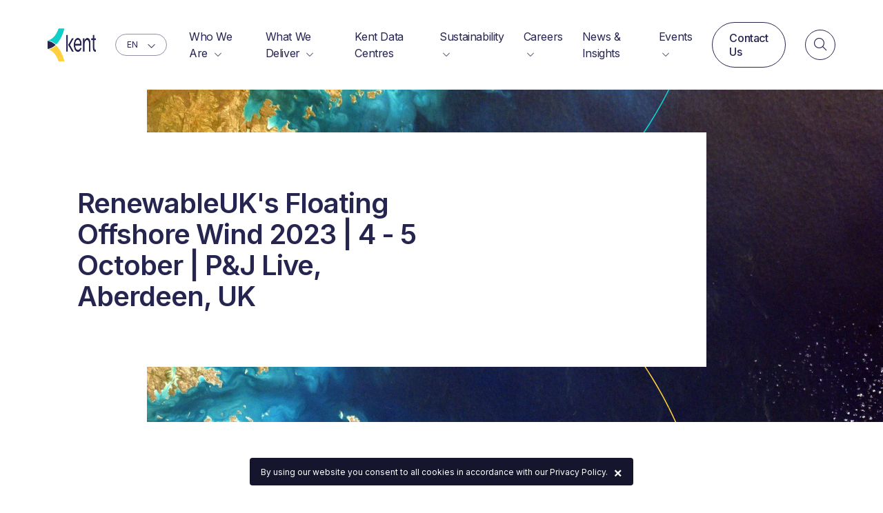

--- FILE ---
content_type: text/html; charset=UTF-8
request_url: https://kentplc.com/renewableuks-floating-offshore-wind-2023
body_size: 13256
content:
<!doctype html><html
class="no-js" lang="en"><head><meta
charset="utf-8"><meta
http-equiv="x-ua-compatible" content="ie=edge"><meta
name="viewport" content="width=device-width, initial-scale=1, shrink-to-fit=no"><link
rel="preconnect" href="https://kentplc.com/" crossorigin><link
rel="dns-prefetch" href="https://kentplc.com/"><link
rel="preconnect" href="https://player.vimeo.com" crossorigin="anonymous"><link
rel="preconnect" href="https://fonts.googleapis.com" crossorigin="anonymous"><link
rel="preconnect" href="https://fonts.gstatic.com" crossorigin="anonymous"><link
rel="stylesheet" href="https://kentplc.com/dist/css/app-00a050f942.css"> <script>window.addEventListener('load',function(){setTimeout(function(){const fa=document.createElement('script');fa.src='https://kit.fontawesome.com/abc9cce17b.js';fa.crossOrigin='anonymous';document.head.appendChild(fa);},100);});</script> <link
rel="preload" as="style" href="https://fonts.googleapis.com/css2?family=Inter:wght@400;500;600&display=swap" onload="this.onload=null;this.rel='stylesheet'">
<noscript><link
rel="stylesheet" href="https://fonts.googleapis.com/css2?family=Inter:wght@400;500;600&display=swap">
</noscript><style>[x-cloak]{display:none}</style><link
rel="shortcut icon" href="/dist/images/favicon/favicon.ico"><link
rel="icon" type="image/png" sizes="16x16" href="/dist/images/favicon/favicon-16x16.png"><link
rel="icon" type="image/png" sizes="32x32" href="/dist/images/favicon/favicon-32x32.png"><link
rel="icon" type="image/png" sizes="48x48" href="/dist/images/favicon/favicon-48x48.png"><link
rel="manifest" href="/dist/images/favicon/manifest.json"><meta
name="mobile-web-app-capable" content="yes"><meta
name="theme-color" content="#fff"><meta
name="application-name" content="craftcms-tailwind"><link
rel="apple-touch-icon" sizes="57x57" href="/dist/images/favicon/apple-touch-icon-57x57.png"><link
rel="apple-touch-icon" sizes="60x60" href="/dist/images/favicon/apple-touch-icon-60x60.png"><link
rel="apple-touch-icon" sizes="72x72" href="/dist/images/favicon/apple-touch-icon-72x72.png"><link
rel="apple-touch-icon" sizes="76x76" href="/dist/images/favicon/apple-touch-icon-76x76.png"><link
rel="apple-touch-icon" sizes="114x114" href="/dist/images/favicon/apple-touch-icon-114x114.png"><link
rel="apple-touch-icon" sizes="120x120" href="/dist/images/favicon/apple-touch-icon-120x120.png"><link
rel="apple-touch-icon" sizes="144x144" href="/dist/images/favicon/apple-touch-icon-144x144.png"><link
rel="apple-touch-icon" sizes="152x152" href="/dist/images/favicon/apple-touch-icon-152x152.png"><link
rel="apple-touch-icon" sizes="167x167" href="/dist/images/favicon/apple-touch-icon-167x167.png"><link
rel="apple-touch-icon" sizes="180x180" href="/dist/images/favicon/apple-touch-icon-180x180.png"><link
rel="apple-touch-icon" sizes="1024x1024" href="/dist/images/favicon/apple-touch-icon-1024x1024.png"><meta
name="apple-mobile-web-app-capable" content="yes"><meta
name="apple-mobile-web-app-status-bar-style" content="black-translucent"><meta
name="apple-mobile-web-app-title" content="craftcms-tailwind"><meta
name="msapplication-TileColor" content="#FFF"><meta
name="msapplication-TileImage" content="/dist/images/favicon/mstile-144x144.png"><meta
name="msapplication-config" content="/dist/images/favicon/browserconfig.xml"> <script defer>const loadUserWay=()=>{const script=document.createElement("script");script.dataset.position="3";script.dataset.account="52RqZyoBvO";script.src="https://cdn.userway.org/widget.js";script.dataset.size=window.innerWidth>=768?"large":"small";document.body.appendChild(script);};window.addEventListener('scroll',loadUserWay,{once:true});window.addEventListener('mousemove',loadUserWay,{once:true});window.addEventListener('touchstart',loadUserWay,{once:true});</script> <script>window.vimeoReady=new Promise((resolve)=>{if(window.Vimeo){resolve();}else{const script=document.createElement('script');script.src='https://player.vimeo.com/api/player.js';script.async=true;script.onload=()=>resolve();document.head.appendChild(script);}});</script> <title>Kent | RenewableUK&#039;s Floating Offshore Wind 2023 | 4 - 5 October</title>
<script><!-- Google tag (gtag.js) -->
<script async src="https://www.googletagmanager.com/gtag/js?id=G-3XRFMFNC8F"></script>
<script>
  if (window.self === window.top) {
  window.dataLayer = window.dataLayer || [];
  function gtag(){dataLayer.push(arguments);}
  gtag('js', new Date());

  gtag('config', 'G-3XRFMFNC8F');
  }
</script></script>
<script>(function(w,d,s,l,i){w[l]=w[l]||[];w[l].push({'gtm.start':
new Date().getTime(),event:'gtm.js'});var f=d.getElementsByTagName(s)[0],
j=d.createElement(s),dl=l!='dataLayer'?'&l='+l:'';j.async=true;j.src=
'https://www.googletagmanager.com/gtm.js?id='+i+dl;f.parentNode.insertBefore(j,f);
})(window,document,'script','dataLayer','GTM-M45QN2H');
</script>
<script>_linkedin_data_partner_id = "3800833";
</script><meta name="generator" content="SEOmatic">
<meta name="keywords" content="people, planet, principles">
<meta name="description" content="We are excited to be at RenewableUK&#039;s Floating Offshore Wind, sparking conversations that will pave the way for the future of floating offshore wind.">
<meta name="referrer" content="no-referrer-when-downgrade">
<meta name="robots" content="all">
<meta content="https://www.facebook.com/Kentplc" property="fb:profile_id">
<meta content="en_GB" property="og:locale">
<meta content="Kent" property="og:site_name">
<meta content="website" property="og:type">
<meta content="https://kentplc.com/renewableuks-floating-offshore-wind-2023" property="og:url">
<meta content="RenewableUK&#039;s Floating Offshore Wind 2023 | 4 - 5 October" property="og:title">
<meta content="We are excited to be at RenewableUK&#039;s Floating Offshore Wind, sparking conversations that will pave the way for the future of floating offshore wind." property="og:description">
<meta content="https://kent.imgix.net/files/_1200x630_crop_center-center_82_none/Floating-offshore-Wind.png?mtime=1695197198" property="og:image">
<meta content="1200" property="og:image:width">
<meta content="630" property="og:image:height">
<meta content="Kent logo" property="og:image:alt">
<meta content="https://open.spotify.com/user/x0a3d7ct4o7zqh60chsflifal" property="og:see_also">
<meta content="https://www.youtube.com/c/kentplc" property="og:see_also">
<meta content="https://www.indeed.com/cmp/Kent-PLC" property="og:see_also">
<meta content="https://www.glassdoor.co.uk/Overview/Working-at-Kent-EI_IE1044014.11,15.htm" property="og:see_also">
<meta content="https://x.com/Kent_Energy" property="og:see_also">
<meta content="https://www.facebook.com/kentplc" property="og:see_also">
<meta content="https://www.linkedin.com/company/kentplc" property="og:see_also">
<meta name="twitter:card" content="summary_large_image">
<meta name="twitter:site" content="@kent_energy">
<meta name="twitter:creator" content="@kent_energy">
<meta name="twitter:title" content="RenewableUK&#039;s Floating Offshore Wind 2023 | 4 - 5 October">
<meta name="twitter:description" content="We are excited to be at RenewableUK&#039;s Floating Offshore Wind, sparking conversations that will pave the way for the future of floating offshore wind.">
<meta name="twitter:image" content="https://kent.imgix.net/files/_1200x630_crop_center-center_82_none/Floating-offshore-Wind.png?mtime=1695197198">
<meta name="twitter:image:width" content="1200">
<meta name="twitter:image:height" content="630">
<meta name="twitter:image:alt" content="Kent logo">
<link href="https://kentplc.com/renewableuks-floating-offshore-wind-2023" rel="canonical">
<link href="https://kentplc.com/" rel="home">
<link type="text/plain" href="https://kentplc.com/humans.txt" rel="author"></head><body
x-data="app()"
x-init="viewportHeight(), reveal()"
x-on:resize.window="viewportHeight()"
@body-lock.window="if ($event.detail) { document.body.classList.add('overflow-hidden') } else { document.body.classList.remove('overflow-hidden') }"
class=""
><script async src="https://www.googletagmanager.com/gtag/js?id=G-3XRFMFNC8F"></script>

<!-- Google Tag Manager (noscript) -->
<noscript><iframe src="https://www.googletagmanager.com/ns.html?id=GTM-M45QN2H"
height="0" width="0" style="display:none;visibility:hidden"></iframe></noscript>
<!-- End Google Tag Manager (noscript) --><div
id="app"><div
x-data="{
search: false,
mobileMenu: false,
dropdown: false,
mobileDropdown: false,
isHovered: false
}"
><div
class="fixed bottom-0 left-0 m-4 z-50"
x-cloak
>
<a
href="#"
class="transition inline-flex items-center justify-center w-12 h-12 text-sm rounded-full bg-primary-600 text-white transform | hover:scale-90 | md:w-14 md:h-14"
x-data="{ visible: false }"
x-on:scroll.window="visible = window.scrollY >= window.innerHeight ? true : false"
x-bind:class="visible ? 'opacity-100 pointer-events-auto' : 'opacity-0 pointer-events-none'"
x-on:click.prevent="window.scroll({ top: 0, left: 0, behavior: 'smooth' });"
aria-label="Back to top"
>
<i
class="fas fa-arrow-up" aria-hidden="true"></i>
</a></div><div
class="absolute z-50 top-0 left-0 w-full bg-white"
x-bind:class="{
'fixed' : mobileMenu,
'absolute' : !mobileMenu
}"
><div
class="w-full | md:w-11/12 | lg:w-11/12 | xl:w-11/12 | 2xl:w-11/12 | 3xl:w-9/12 mx-auto py-5 flex items-center justify-between | lg:py-8"><div
class="flex items-center px-8 | lg:px-4" data-aos="fade-y--sm"><a
href="https://kentplc.com/" class="inline-block relative transform | hover:scale-90">
<img
src="https://kentplc.com//dist/images/logo-primary.png" alt="Craft 3" class="h-8 w-auto | lg:h-12" x-bind:src="search ? 'https://kentplc.com//dist/images/logo-primary.png' : 'https://kentplc.com//dist/images/logo-primary.png'">
</a><div
class="ml-7" x-show="!search"><div
class="relative text-primary delay-900" data-aos="fade-y--sm">
<select
class="appearance-none tracking-tight bg-transparent border-solid border border-opacity-50 transition text-xxs rounded-full border-primary py-1.5 pl-4 pr-10 | focus:outline-none | hover:border-opacity-100"
x-on:change="
window.location.href = $event.target.options[$event.target.options.selectedIndex].value
"
name="language selector"
aria-label="language selector"
><option
class="text-primary-500" value="https://kentplc.com/" selected="selected">
EN</option><option
class="text-primary-500" value="https://kentplc.com/es/" >
ES</option><option
class="text-primary-500" value="https://kentplc.com/zh/" >
ZH</option>
</select><div
class="absolute top-0 right-0 h-full flex items-center mr-4 text-sm mt-px">
<i
class="fal fa-angle-down"></i></div></div></div></div><div
class="flex items-center pr-8 transform -translate-y-1 | xl:hidden"><div
class="mr-5"><div
class="delay-900" data-aos="fade-y--sm">
<a
href="#"
class="w-9 h-9 text-sm flex items-center justify-center border rounded-full transform | hover:scale-95 | lg:w-11 lg:h-11 lg:text-md"
x-bind:class="{
'bg-white border-primary text-primary-500 | hover:bg-primary-500 hover:text-white' : search,
'border-primary text-primary | hover:bg-primary hover:text-white' : !search
}"
x-on:click.prevent="search = search ? false : true; $dispatch('body-lock', search ? true : false)"
aria-label="Search"
>
<i
class="fal fa-search" x-show="!search" aria-hidden="true"></i>
<i
class="fal fa-times" x-show="search" aria-hidden="true"></i>
</a></div></div><a
href="#"
class="text-xl text-primary"
x-on:click.prevent="mobileMenu = mobileMenu ? false : true"
aria-label="Navigation"
>
<i
class="fal fa-bar transform transition"
aria-hidden="true"
x-bind:class="{
'fa-bars rotate-0' : !mobileMenu,
'fa-times rotate-90' : mobileMenu
}"
></i>
</a></div><div
class="px-8 | lg:px-4 items-center space-x-7 hidden | xl:inline-flex"><div
class="relative delay-100" data-aos="fade-y--sm" x-show="!search">
<a
href="https://kentplc.com/who-we-are"
class="text-primary tracking-tight underlined "
x-on:mouseover="dropdown = '4'"
>
<span>
Who We Are
</span>
<span
class="ml-1 text-xxs">
<i
class="fal fa-chevron-down"></i>
</span>
</a><div
class="absolute top-0 left-1/2 bg-primary rounded transform mt-12 -translate-x-1/2 transition ease-smooth-out duration-500 shadow-dropdown z-50 w-48 px-5 py-4"
x-cloak
x-bind:class="{ 'opacity-100 pointer-events-auto translate-y-0' : dropdown == '4', 'opacity-0 pointer-events-none translate-y-2': dropdown != '4' }"
><div
class="w-5 h-5 rounded-sm transform rotate-45 absolute top-0 left-1/2 -translate-x-1/2 -mt-0.5 bg-primary"></div><div
class="mb-2 text-center">
<a
href="https://kentplc.com/who-we-are/purpose-beliefs" class="inline-block relative text-xs text-white underlined pt-1 transform ease-smooth-out duration-500 | hover:translate-x-1">
Purpose &amp; Beliefs
</a></div><div
class="mb-2 text-center">
<a
href="https://kentplc.com/who-we-are/our-history" class="inline-block relative text-xs text-white underlined pt-1 transform ease-smooth-out duration-500 | hover:translate-x-1">
Our History
</a></div><div
class="mb-2 text-center">
<a
href="https://kentplc.com/who-we-are/meet-our-team" class="inline-block relative text-xs text-white underlined pt-1 transform ease-smooth-out duration-500 | hover:translate-x-1">
Meet Our Team
</a></div></div></div><div
class="relative delay-200" data-aos="fade-y--sm" x-show="!search">
<a
href="https://kentplc.com/what-we-deliver"
class="text-primary tracking-tight underlined "
x-on:mouseover="dropdown = '3'"
>
<span>
What We Deliver
</span>
<span
class="ml-1 text-xxs">
<i
class="fal fa-chevron-down"></i>
</span>
</a><div
class="absolute top-0 left-1/2 bg-primary rounded transform mt-12 -translate-x-1/2 transition ease-smooth-out duration-500 shadow-dropdown z-50 w-48 px-5 py-4"
x-cloak
x-bind:class="{ 'opacity-100 pointer-events-auto translate-y-0' : dropdown == '3', 'opacity-0 pointer-events-none translate-y-2': dropdown != '3' }"
><div
class="w-5 h-5 rounded-sm transform rotate-45 absolute top-0 left-1/2 -translate-x-1/2 -mt-0.5 bg-primary"></div><div
class="mb-2 text-center">
<a
href="https://kentplc.com/what-we-deliver/our-services" class="inline-block relative text-xs text-white underlined pt-1 transform ease-smooth-out duration-500 | hover:translate-x-1">
Our Services
</a></div><div
class="mb-2 text-center">
<a
href="https://kentplc.com/what-we-deliver/our-innovations" class="inline-block relative text-xs text-white underlined pt-1 transform ease-smooth-out duration-500 | hover:translate-x-1">
Our Innovations
</a></div><div
class="mb-2 text-center">
<a
href="https://kentplc.com/what-we-deliver/our-markets" class="inline-block relative text-xs text-white underlined pt-1 transform ease-smooth-out duration-500 | hover:translate-x-1">
Our Markets
</a></div><div
class="mb-2 text-center">
<a
href="https://kentplc.com/projects" class="inline-block relative text-xs text-white underlined pt-1 transform ease-smooth-out duration-500 | hover:translate-x-1">
Our Projects
</a></div><div
class="mb-2 text-center">
<a
href="https://kentplc.com/what-we-deliver/kent-academy-for-operational-readiness" class="inline-block relative text-xs text-white underlined pt-1 transform ease-smooth-out duration-500 | hover:translate-x-1">
Training &amp; Competence
</a></div></div></div><div
class="relative delay-300" data-aos="fade-y--sm" x-show="!search">
<a
href="https://kentplc.com/data-centres"
class="text-primary tracking-tight underlined "
>
<span>
Kent Data Centres
</span>
</a></div><div
class="relative delay-400" data-aos="fade-y--sm" x-show="!search">
<a
href="https://kentplc.com/sustainability"
class="text-primary tracking-tight underlined "
x-on:mouseover="dropdown = '4054411'"
>
<span>
Sustainability
</span>
<span
class="ml-1 text-xxs">
<i
class="fal fa-chevron-down"></i>
</span>
</a><div
class="absolute top-0 left-1/2 bg-primary rounded transform mt-12 -translate-x-1/2 transition ease-smooth-out duration-500 shadow-dropdown z-50 flex px-7 py-6"
x-cloak
x-bind:class="{ 'opacity-100 pointer-events-auto translate-y-0' : dropdown == '4054411', 'opacity-0 pointer-events-none translate-y-2': dropdown != '4054411' }"
><div
class="w-5 h-5 rounded-sm transform rotate-45 absolute top-0 left-1/2 -translate-x-1/2 -mt-0.5 bg-primary"></div><div
class="w-64 text-center">
<a
href="https://kentplc.com/sustainability/people" class="inline-block underlined text-white text-md font-medium mb-2">
People
</a><div
class="mb-1 text-center">
<a
href="https://kentplc.com/sustainability/people/nurturing-brilliant-minds" class="inline-block relative text-xs text-white underlined pt-1 transform ease-smooth-out duration-500 | hover:translate-x-1">
Nurturing brilliant minds
</a></div><div
class="mb-1 text-center">
<a
href="https://kentplc.com/sustainability/people/lifting-communities" class="inline-block relative text-xs text-white underlined pt-1 transform ease-smooth-out duration-500 | hover:translate-x-1">
Lifting communities
</a></div><div
class="mb-1 text-center">
<a
href="https://kentplc.com/sustainability/people/empowering-our-people" class="inline-block relative text-xs text-white underlined pt-1 transform ease-smooth-out duration-500 | hover:translate-x-1">
Empowering our people
</a></div></div><div
class="w-64 text-center">
<a
href="https://kentplc.com/sustainability/planet" class="inline-block underlined text-white text-md font-medium mb-2">
Planet
</a><div
class="mb-1 text-center">
<a
href="https://kentplc.com/sustainability/planet/accelerating-the-energy-transition" class="inline-block relative text-xs text-white underlined pt-1 transform ease-smooth-out duration-500 | hover:translate-x-1">
Accelerating the energy transition
</a></div><div
class="mb-1 text-center">
<a
href="https://kentplc.com/sustainability/planet/tackling-climate-change-from-within" class="inline-block relative text-xs text-white underlined pt-1 transform ease-smooth-out duration-500 | hover:translate-x-1">
Tackling climate change from within
</a></div><div
class="mb-1 text-center">
<a
href="https://kentplc.com/sustainability/planet/reducing-our-environmental-impact" class="inline-block relative text-xs text-white underlined pt-1 transform ease-smooth-out duration-500 | hover:translate-x-1">
Reducing our environmental impact
</a></div></div><div
class="w-64 text-center">
<a
href="https://kentplc.com/sustainability/principles" class="inline-block underlined text-white text-md font-medium mb-2">
Principles
</a><div
class="mb-1 text-center">
<a
href="https://kentplc.com/sustainability/principles/living-our-culture" class="inline-block relative text-xs text-white underlined pt-1 transform ease-smooth-out duration-500 | hover:translate-x-1">
Living our culture
</a></div><div
class="mb-1 text-center">
<a
href="https://kentplc.com/sustainability/principles/leading-by-example" class="inline-block relative text-xs text-white underlined pt-1 transform ease-smooth-out duration-500 | hover:translate-x-1">
Leading by example
</a></div><div
class="mb-1 text-center">
<a
href="https://kentplc.com/sustainability/principles/inclusion-belonging-at-kent" class="inline-block relative text-xs text-white underlined pt-1 transform ease-smooth-out duration-500 | hover:translate-x-1">
Thriving on inclusivity
</a></div></div></div></div><div
class="relative delay-500" data-aos="fade-y--sm" x-show="!search">
<a
href="https://kentplc.com/careers"
class="text-primary tracking-tight underlined "
x-on:mouseover="dropdown = '617744'"
>
<span>
Careers
</span>
<span
class="ml-1 text-xxs">
<i
class="fal fa-chevron-down"></i>
</span>
</a><div
class="absolute top-0 left-1/2 bg-primary rounded transform mt-12 -translate-x-1/2 transition ease-smooth-out duration-500 shadow-dropdown z-50 w-48 px-5 py-4"
x-cloak
x-bind:class="{ 'opacity-100 pointer-events-auto translate-y-0' : dropdown == '617744', 'opacity-0 pointer-events-none translate-y-2': dropdown != '617744' }"
><div
class="w-5 h-5 rounded-sm transform rotate-45 absolute top-0 left-1/2 -translate-x-1/2 -mt-0.5 bg-primary"></div><div
class="mb-2 text-center">
<a
href="https://kentplc.com/careers" class="inline-block relative text-xs text-white underlined pt-1 transform ease-smooth-out duration-500 | hover:translate-x-1">
Join Us
</a></div><div
class="mb-2 text-center">
<a
href="https://kentplc.com/careers/early-careers" class="inline-block relative text-xs text-white underlined pt-1 transform ease-smooth-out duration-500 | hover:translate-x-1">
Early Careers
</a></div></div></div><div
class="relative delay-600" data-aos="fade-y--sm" x-show="!search">
<a
href="https://kentplc.com/news-insights"
class="text-primary tracking-tight underlined "
>
<span>
News &amp; Insights
</span>
</a></div><div
class="relative delay-700" data-aos="fade-y--sm" x-show="!search">
<a
href="https://kentplc.com/events"
class="text-primary tracking-tight underlined "
x-on:mouseover="dropdown = '38160'"
>
<span>
Events
</span>
<span
class="ml-1 text-xxs">
<i
class="fal fa-chevron-down"></i>
</span>
</a><div
class="absolute top-0 left-1/2 bg-primary rounded transform mt-12 -translate-x-1/2 transition ease-smooth-out duration-500 shadow-dropdown z-50 w-48 px-5 py-4"
x-cloak
x-bind:class="{ 'opacity-100 pointer-events-auto translate-y-0' : dropdown == '38160', 'opacity-0 pointer-events-none translate-y-2': dropdown != '38160' }"
><div
class="w-5 h-5 rounded-sm transform rotate-45 absolute top-0 left-1/2 -translate-x-1/2 -mt-0.5 bg-primary"></div><div
class="mb-2 text-center">
<a
href="https://kentplc.com/events" class="inline-block relative text-xs text-white underlined pt-1 transform ease-smooth-out duration-500 | hover:translate-x-1">
Events 2026
</a></div><div
class="mb-2 text-center">
<a
href="https://kentplc.com/past-events" class="inline-block relative text-xs text-white underlined pt-1 transform ease-smooth-out duration-500 | hover:translate-x-1">
Past Events
</a></div></div></div><div
class="delay-800" data-aos="fade-y--sm" x-show="!search"><a
href="https://kentplc.com/contact-us"
class="
transition
inline-block
font-medium
py-3
px-6
rounded-full
flex-shrink-0
tracking-tight
leading-tight
transform
hover:scale-95
focus:outline-none
focus:shadow-outline
bg-transparent border border-primary border-solid text-primary | hover:bg-primary hover:text-white"
>
Contact Us
</a></div><div
class="delay-900" data-aos="fade-y--sm">
<a
href="#"
class="w-9 h-9 text-sm flex items-center justify-center border rounded-full transform | hover:scale-95 | lg:w-11 lg:h-11 lg:text-md"
x-bind:class="{
'bg-white border-primary text-primary-500 | hover:bg-primary-500 hover:text-white' : search,
'border-primary text-primary | hover:bg-primary hover:text-white' : !search
}"
x-on:click.prevent="search = search ? false : true; $dispatch('body-lock', search ? true : false)"
aria-label="Search"
>
<i
class="fal fa-search" x-show="!search" aria-hidden="true"></i>
<i
class="fal fa-times" x-show="search" aria-hidden="true"></i>
</a></div></div></div></div><div
x-data="search()"><div
class="transition hidden | lg:block lg:w-6/12 lg:fixed lg:top-0 lg:left-1/2 lg:transform lg:-translate-x-1/2 lg:z-60 lg:mt-5"
x-bind:class="{
'opacity-100 pointer-events-auto delay-300' : search,
'opacity-0 pointer-events-none delay-0' : !search
}"
x-cloak
><form
action="https://kentplc.com/search-results"><input
type="text"
name="keyword"
id="search-form-desktop"
class="
transition
appearance-none
block
w-full
text-primary
tracking-tight
border-b
border-gray-400
rounded-none
leading-tight
placeholder-gray-300
placeholder-opacity-100
hover:border-black
focus:border-black
focus:outline-none
search-form text-2xl font-medium py-3 | xl:text-4xl xl:py-4"
placeholder="Search"
value=""
></form></div><div
class="transition fixed top-0 left-0 z-40 w-screen h-screen-fix overflow-y-scroll bg-white"
x-bind:class="{
'opacity-100 pointer-events-auto' : search,
'opacity-0 pointer-events-none' : !search
}"
x-cloak
><div
class="mx-auto | lg:pt-40 w-full | md:w-11/12 | lg:w-11/12 | xl:w-11/12 | 2xl:w-11/12 | 3xl:w-9/12 px-8 | lg:px-4"><div
class="w-full mt-20 mb-10 | lg:hidden"><form
action="https://kentplc.com/search-results"><input
type="text"
name="keyword"
id="search-form-mobile"
class="
transition
appearance-none
block
w-full
text-primary
tracking-tight
border-b
border-gray-400
rounded-none
leading-tight
placeholder-gray-300
placeholder-opacity-100
hover:border-black
focus:border-black
focus:outline-none
search-form text-2xl font-medium py-3 | xl:text-4xl xl:py-4"
placeholder="Search"
value=""
></form></div><div
class="flex flex-wrap" x-show="resultsAll.length || resultsBlog.length"><div
class="w-full mb-10 | lg:w-6/12 lg:pr-12 lg:mb-0"><div
class="mb-10"><div
class="font-sans-primary text-base | lg:text-md text-primary font-semibold leading-tighter tracking-tight
"
>
Suggestions</div></div><template
x-for="result in resultsAll">
<a
x-bind:href="result.url" class="transition group flex items-center w-full mb-5 pb-5 border-b border-gray-100 | hover:border-gray-200"><div
class="pr-20"><div
class="w-auto"><div
class="transition text-xl text-primary-500 font-semibold line-clamp-1 | group-hover:text-primary-400 | lg:text-2xl | 2xl:text-3xl" x-text="result.title"></div></div></div><div
class="ml-auto"><div
class="transition w-12 h-12 rounded-full bg-gray-100 text-base flex items-center justify-center text-primary-500 | group-hover:bg-primary-500 group-hover:text-white | lg:w-16 lg:h-16 lg:text-lg">
<i
class="fal fa-arrow-right"></i></div></div>
</a>                    </template></div><div
class="w-full | lg:w-6/12 lg:pl-12"><div
class="mb-10"><div
class="font-sans-primary text-base | lg:text-md text-primary font-semibold leading-tighter tracking-tight
"
>
News & Insights</div></div><template
x-for="result in resultsBlog">
<a
x-bind:href="result.url" class="transition group flex items-center w-full mb-7"><div
class="flex items-center pr-20"><div
class="w-32 mr-6 flex-shrink-0 | lg:w-40 lg:mr-8">
<img
x-bind:src="result.imageUrl" x-bind:alt="result.title" class="w-full"></div><div
class="w-auto mb-1"><div
class="transition text-base text-primary-500 font-semibold line-clamp-2 | group-hover:text-primary-400" x-text="result.title"></div></div></div><div
class="ml-auto"><div
class="transition w-12 h-12 rounded-full bg-gray-100 text-base flex items-center justify-center text-primary-500 | group-hover:bg-primary-500 group-hover:text-white | lg:w-16 lg:h-16 lg:text-lg">
<i
class="fal fa-arrow-right"></i></div></div>
</a>                    </template></div></div><div
class="w-full" x-show="resultsAll.length == 0 && resultsBlog.length == 0 && keyword != ''"><div
class="w-full bg-gray-100 p-4 text-base | lg:p-6">
No results found</div></div></div></div></div><div
class="fixed w-full h-full z-40 top-0 left-0 transition bg-primary flex items-center justify-center text-center opacity-0 pointer-events-none duration-500 | xl:hidden"
x-cloak
x-bind:class="{
'opacity-100 pointer-events-auto ' : mobileMenu,
'opacity-0 pointer-events-none hidden' : !mobileMenu
}"
><div
class=""><div
class="w-full mb-2 transform translate-y-2 transition opacity-0 delay-100"
x-bind:class="{
'opacity-100 translate-y-0' : mobileMenu,
'opacity-0 translate-y-2' : !mobileMenu
}"
>
<a
href="https://kentplc.com/who-we-are"
class="text-white text-xl underlined"
x-on:click.prevent="mobileDropdown = '4'"
x-show="mobileDropdown != '4'"
>
<span>
Who We Are
</span>
<span
class="ml-1 text-base">
<i
class="fal fa-chevron-down"
x-bind:class="{
'fa-chevron-down' : mobileDropdown != '4',
'fa-chevron-up' : mobileDropdown == '4',
}"
></i>
</span>
</a><div
class="mt-3 mb-6"
x-cloak
x-show="mobileDropdown == '4'"
><div
class="mb-2">
<a
href="https://kentplc.com/who-we-are"
class="text-white text-xl underlined"
>
<span>
Who We Are
</span>
<span
class="ml-1 text-base">
<i
class="fal fa-arrow-right"></i>
</span>
</a></div><div
class="mb-2">
<a
href="https://kentplc.com/who-we-are/purpose-beliefs" class="text-white underlined">
Purpose &amp; Beliefs
</a></div><div
class="mb-2">
<a
href="https://kentplc.com/who-we-are/our-history" class="text-white underlined">
Our History
</a></div><div
class="mb-2">
<a
href="https://kentplc.com/who-we-are/meet-our-team" class="text-white underlined">
Meet Our Team
</a></div></div></div><div
class="w-full mb-2 transform translate-y-2 transition opacity-0 delay-200"
x-bind:class="{
'opacity-100 translate-y-0' : mobileMenu,
'opacity-0 translate-y-2' : !mobileMenu
}"
>
<a
href="https://kentplc.com/what-we-deliver"
class="text-white text-xl underlined"
x-on:click.prevent="mobileDropdown = '3'"
x-show="mobileDropdown != '3'"
>
<span>
What We Deliver
</span>
<span
class="ml-1 text-base">
<i
class="fal fa-chevron-down"
x-bind:class="{
'fa-chevron-down' : mobileDropdown != '3',
'fa-chevron-up' : mobileDropdown == '3',
}"
></i>
</span>
</a><div
class="mt-3 mb-6"
x-cloak
x-show="mobileDropdown == '3'"
><div
class="mb-2">
<a
href="https://kentplc.com/what-we-deliver"
class="text-white text-xl underlined"
>
<span>
What We Deliver
</span>
<span
class="ml-1 text-base">
<i
class="fal fa-arrow-right"></i>
</span>
</a></div><div
class="mb-2">
<a
href="https://kentplc.com/what-we-deliver/our-services" class="text-white underlined">
Our Services
</a></div><div
class="mb-2">
<a
href="https://kentplc.com/what-we-deliver/our-innovations" class="text-white underlined">
Our Innovations
</a></div><div
class="mb-2">
<a
href="https://kentplc.com/what-we-deliver/our-markets" class="text-white underlined">
Our Markets
</a></div><div
class="mb-2">
<a
href="https://kentplc.com/projects" class="text-white underlined">
Our Projects
</a></div><div
class="mb-2">
<a
href="https://kentplc.com/what-we-deliver/kent-academy-for-operational-readiness" class="text-white underlined">
Training &amp; Competence
</a></div></div></div><div
class="w-full mb-2 transform translate-y-2 transition opacity-0 delay-300"
x-bind:class="{
'opacity-100 translate-y-0' : mobileMenu,
'opacity-0 translate-y-2' : !mobileMenu
}"
>
<a
href="https://kentplc.com/data-centres"
class="text-white text-xl underlined"
>
<span>
Kent Data Centres
</span>
</a></div><div
class="w-full mb-2 transform translate-y-2 transition opacity-0 delay-400"
x-bind:class="{
'opacity-100 translate-y-0' : mobileMenu,
'opacity-0 translate-y-2' : !mobileMenu
}"
>
<a
href="https://kentplc.com/sustainability"
class="text-white text-xl underlined"
x-on:click.prevent="mobileDropdown = '4054411'"
x-show="mobileDropdown != '4054411'"
>
<span>
Sustainability
</span>
<span
class="ml-1 text-base">
<i
class="fal fa-chevron-down"
x-bind:class="{
'fa-chevron-down' : mobileDropdown != '4054411',
'fa-chevron-up' : mobileDropdown == '4054411',
}"
></i>
</span>
</a><div
class="mt-3 mb-6"
x-cloak
x-show="mobileDropdown == '4054411'"
><div
class="mb-2">
<a
href="https://kentplc.com/sustainability"
class="text-white text-xl underlined"
>
<span>
Sustainability
</span>
<span
class="ml-1 text-base">
<i
class="fal fa-arrow-right"></i>
</span>
</a></div><div
x-data="{ mobileDropdownColumn: false }"><div
class="text-center mb-2">
<a
href="#"
class="underlined text-white text-md mb-3"
x-on:click.prevent="mobileDropdownColumn = mobileDropdownColumn == '4054417' ? false : '4054417'"
x-show="mobileDropdownColumn != '4054417'"
>
People
<span
class="ml-1 text-base">
<i
class="fal fa-chevron-down"
x-bind:class="{
'fa-chevron-down' : mobileDropdownColumn != '4054417',
'fa-chevron-up' : mobileDropdownColumn == '4054417',
}"
></i>
</span>
</a><div
class="py-2" x-show="mobileDropdownColumn == '4054417'"><div
class="mb-2">
<a
href="https://kentplc.com/sustainability/people"
class="text-white text-md underlined"
>
<span>
People
</span>
<span
class="ml-1 text-base">
<i
class="fal fa-arrow-right"></i>
</span>
</a></div><div
class="mb-2 text-center">
<a
href="https://kentplc.com/sustainability/people/nurturing-brilliant-minds" class="inline-block relative text-sm text-white underlined pt-1 transform ease-smooth-out duration-500 | hover:translate-x-1">
Nurturing brilliant minds
</a></div><div
class="mb-2 text-center">
<a
href="https://kentplc.com/sustainability/people/lifting-communities" class="inline-block relative text-sm text-white underlined pt-1 transform ease-smooth-out duration-500 | hover:translate-x-1">
Lifting communities
</a></div><div
class="mb-2 text-center">
<a
href="https://kentplc.com/sustainability/people/empowering-our-people" class="inline-block relative text-sm text-white underlined pt-1 transform ease-smooth-out duration-500 | hover:translate-x-1">
Empowering our people
</a></div></div></div><div
class="text-center mb-2">
<a
href="#"
class="underlined text-white text-md mb-3"
x-on:click.prevent="mobileDropdownColumn = mobileDropdownColumn == '4054421' ? false : '4054421'"
x-show="mobileDropdownColumn != '4054421'"
>
Planet
<span
class="ml-1 text-base">
<i
class="fal fa-chevron-down"
x-bind:class="{
'fa-chevron-down' : mobileDropdownColumn != '4054421',
'fa-chevron-up' : mobileDropdownColumn == '4054421',
}"
></i>
</span>
</a><div
class="py-2" x-show="mobileDropdownColumn == '4054421'"><div
class="mb-2">
<a
href="https://kentplc.com/sustainability/planet"
class="text-white text-md underlined"
>
<span>
Planet
</span>
<span
class="ml-1 text-base">
<i
class="fal fa-arrow-right"></i>
</span>
</a></div><div
class="mb-2 text-center">
<a
href="https://kentplc.com/sustainability/planet/accelerating-the-energy-transition" class="inline-block relative text-sm text-white underlined pt-1 transform ease-smooth-out duration-500 | hover:translate-x-1">
Accelerating the energy transition
</a></div><div
class="mb-2 text-center">
<a
href="https://kentplc.com/sustainability/planet/tackling-climate-change-from-within" class="inline-block relative text-sm text-white underlined pt-1 transform ease-smooth-out duration-500 | hover:translate-x-1">
Tackling climate change from within
</a></div><div
class="mb-2 text-center">
<a
href="https://kentplc.com/sustainability/planet/reducing-our-environmental-impact" class="inline-block relative text-sm text-white underlined pt-1 transform ease-smooth-out duration-500 | hover:translate-x-1">
Reducing our environmental impact
</a></div></div></div><div
class="text-center ">
<a
href="#"
class="underlined text-white text-md mb-3"
x-on:click.prevent="mobileDropdownColumn = mobileDropdownColumn == '4054414' ? false : '4054414'"
x-show="mobileDropdownColumn != '4054414'"
>
Principles
<span
class="ml-1 text-base">
<i
class="fal fa-chevron-down"
x-bind:class="{
'fa-chevron-down' : mobileDropdownColumn != '4054414',
'fa-chevron-up' : mobileDropdownColumn == '4054414',
}"
></i>
</span>
</a><div
class="py-2" x-show="mobileDropdownColumn == '4054414'"><div
class="mb-2">
<a
href="https://kentplc.com/sustainability/principles"
class="text-white text-md underlined"
>
<span>
Principles
</span>
<span
class="ml-1 text-base">
<i
class="fal fa-arrow-right"></i>
</span>
</a></div><div
class="mb-2 text-center">
<a
href="https://kentplc.com/sustainability/principles/living-our-culture" class="inline-block relative text-sm text-white underlined pt-1 transform ease-smooth-out duration-500 | hover:translate-x-1">
Living our culture
</a></div><div
class="mb-2 text-center">
<a
href="https://kentplc.com/sustainability/principles/leading-by-example" class="inline-block relative text-sm text-white underlined pt-1 transform ease-smooth-out duration-500 | hover:translate-x-1">
Leading by example
</a></div><div
class="mb-2 text-center">
<a
href="https://kentplc.com/sustainability/principles/inclusion-belonging-at-kent" class="inline-block relative text-sm text-white underlined pt-1 transform ease-smooth-out duration-500 | hover:translate-x-1">
Thriving on inclusivity
</a></div></div></div></div></div></div><div
class="w-full mb-2 transform translate-y-2 transition opacity-0 delay-500"
x-bind:class="{
'opacity-100 translate-y-0' : mobileMenu,
'opacity-0 translate-y-2' : !mobileMenu
}"
>
<a
href="https://kentplc.com/careers"
class="text-white text-xl underlined"
x-on:click.prevent="mobileDropdown = '617744'"
x-show="mobileDropdown != '617744'"
>
<span>
Careers
</span>
<span
class="ml-1 text-base">
<i
class="fal fa-chevron-down"
x-bind:class="{
'fa-chevron-down' : mobileDropdown != '617744',
'fa-chevron-up' : mobileDropdown == '617744',
}"
></i>
</span>
</a><div
class="mt-3 mb-6"
x-cloak
x-show="mobileDropdown == '617744'"
><div
class="mb-2">
<a
href="https://kentplc.com/careers"
class="text-white text-xl underlined"
>
<span>
Careers
</span>
<span
class="ml-1 text-base">
<i
class="fal fa-arrow-right"></i>
</span>
</a></div><div
class="mb-2">
<a
href="https://kentplc.com/careers" class="text-white underlined">
Join Us
</a></div><div
class="mb-2">
<a
href="https://kentplc.com/careers/early-careers" class="text-white underlined">
Early Careers
</a></div></div></div><div
class="w-full mb-2 transform translate-y-2 transition opacity-0 delay-600"
x-bind:class="{
'opacity-100 translate-y-0' : mobileMenu,
'opacity-0 translate-y-2' : !mobileMenu
}"
>
<a
href="https://kentplc.com/news-insights"
class="text-white text-xl underlined"
>
<span>
News &amp; Insights
</span>
</a></div><div
class="w-full mb-2 transform translate-y-2 transition opacity-0 delay-700"
x-bind:class="{
'opacity-100 translate-y-0' : mobileMenu,
'opacity-0 translate-y-2' : !mobileMenu
}"
>
<a
href="https://kentplc.com/events"
class="text-white text-xl underlined"
x-on:click.prevent="mobileDropdown = '38160'"
x-show="mobileDropdown != '38160'"
>
<span>
Events
</span>
<span
class="ml-1 text-base">
<i
class="fal fa-chevron-down"
x-bind:class="{
'fa-chevron-down' : mobileDropdown != '38160',
'fa-chevron-up' : mobileDropdown == '38160',
}"
></i>
</span>
</a><div
class="mt-3 mb-6"
x-cloak
x-show="mobileDropdown == '38160'"
><div
class="mb-2">
<a
href="https://kentplc.com/events"
class="text-white text-xl underlined"
>
<span>
Events
</span>
<span
class="ml-1 text-base">
<i
class="fal fa-arrow-right"></i>
</span>
</a></div><div
class="mb-2">
<a
href="https://kentplc.com/events" class="text-white underlined">
Events 2026
</a></div><div
class="mb-2">
<a
href="https://kentplc.com/past-events" class="text-white underlined">
Past Events
</a></div></div></div><div
class="mt-10 transform translate-y-2 transition opacity-0 delay-800"
x-bind:class="{
'opacity-100 translate-y-0' : mobileMenu,
'opacity-0 translate-y-2' : !mobileMenu
}"
><a
href="https://kentplc.com/contact-us"
class="
transition
inline-block
font-medium
py-3
px-6
rounded-full
flex-shrink-0
tracking-tight
leading-tight
transform
hover:scale-95
focus:outline-none
focus:shadow-outline
bg-transparent border border-white border-solid text-white | hover:bg-white hover:text-primary"
>
Contact Us
</a></div></div></div><div
x-on:click="dropdown = false"><div
class="w-full relative overflow-hidden bg-white py-0"
id="hero"
><div
class="w-full flex flex-wrap relative"><div
class="absolute top-0 right-0 w-10/12 h-full z-10"><div
class="absolute top-1/2 -translate-y-1/2 mt-14 transform right-0 w-full h-screen transform z-20"  data-aos="-scale">
<svg
viewBox="0 0 805 1074" fill="none" xmlns="http://www.w3.org/2000/svg" class="w-full h-full">
<path
d="M422.693 536.417C421.977 535.967 421.251 535.505 420.535 535.055C381.812 559.321 341.115 580.517 298.619 598.494C213.002 634.702 123.105 656.533 30.5428 663.664V665.983C123.405 658.841 213.614 636.952 299.519 600.617C342.465 582.444 383.589 560.994 422.693 536.417Z" fill="#10CFC9"/>
<path
d="M30.5426 663.653C20.3887 664.437 10.2116 665.037 0 665.464V667.772C10.2116 667.345 20.4002 666.745 30.5426 665.96V663.653Z" fill="#10CFC9"/>
<path
d="M572.763 413.646C526.944 459.466 476.751 499.586 422.693 533.682C423.42 534.132 424.135 534.594 424.85 535.044C478.689 500.982 528.709 460.955 574.39 415.273C639.929 349.734 693.838 275.287 735.157 193.387V188.252C693.688 271.56 639.226 347.196 572.763 413.646Z" fill="#10CFC9"/>
<path
d="M735.169 188.263V193.398C743.915 176.056 752.119 158.39 759.723 140.401C778.785 95.3317 793.866 49.062 804.931 1.85771V0H802.993C791.927 47.5389 776.789 94.1317 757.588 139.501C750.608 156.036 743.119 172.294 735.169 188.263Z" fill="#10CFC9"/>
<path
d="M420.535 535.055C421.262 534.605 421.977 534.144 422.693 533.694C383.577 509.117 342.465 487.666 299.519 469.505C213.625 433.17 123.417 411.281 30.5428 404.139V406.458C123.094 413.589 213.002 435.42 298.619 471.628C341.115 489.593 381.8 510.778 420.535 535.055Z" fill="#FFD040"/>
<path
d="M424.862 535.055C424.146 535.505 423.419 535.967 422.704 536.417C476.751 570.513 526.944 610.633 572.775 656.453C639.237 722.915 693.699 798.55 735.18 881.836V876.701C693.861 794.812 639.952 720.365 574.413 654.826C528.709 609.133 478.701 569.117 424.862 535.055Z" fill="#FFD040"/>
<path
d="M30.5426 404.127C20.3887 403.342 10.2116 402.742 0 402.315V404.623C10.2116 405.05 20.4002 405.65 30.5426 406.435V404.127Z" fill="#FFD040"/>
<path
d="M735.169 876.701V881.836C743.131 897.817 750.608 914.063 757.6 930.598C777.262 977.075 792.677 1024.82 803.812 1073.57H804.931V1068.24C793.866 1021.04 778.785 974.767 759.723 929.698C752.108 911.709 743.915 894.043 735.169 876.701Z" fill="#FFD040"/>
<path
d="M422.693 536.417C423.42 535.967 424.135 535.505 424.85 535.055C424.135 534.605 423.408 534.144 422.693 533.694C421.977 534.144 421.25 534.605 420.535 535.055C421.25 535.505 421.977 535.967 422.693 536.417Z" fill="#FFD040"/>
</svg></div><div
class="bg-secondary w-full h-full overflow-hidden"><div
class="w-full h-full" data-aos="-scale">
<picture>
<source
sizes="100vw" srcset="https://kent.imgix.net/images/global0footprint-kent.jpg?q=80&auto=format&fit=crop&crop=focalpoint&w=1800&ar=4%3A3&fp-x=0.5&fp-y=0.5 1800w, https://kent.imgix.net/images/global0footprint-kent.jpg?q=80&auto=format&fit=crop&crop=focalpoint&w=3600&ar=4%3A3&fp-x=0.5&fp-y=0.5 3600w, https://kent.imgix.net/images/global0footprint-kent.jpg?q=80&auto=format&fit=crop&crop=focalpoint&w=1200&ar=4%3A3&fp-x=0.5&fp-y=0.5 1200w, https://kent.imgix.net/images/global0footprint-kent.jpg?q=80&auto=format&fit=crop&crop=focalpoint&w=2400&ar=4%3A3&fp-x=0.5&fp-y=0.5 2400w, https://kent.imgix.net/images/global0footprint-kent.jpg?q=80&auto=format&fit=crop&crop=focalpoint&w=800&ar=4%3A3&fp-x=0.5&fp-y=0.5 800w, https://kent.imgix.net/images/global0footprint-kent.jpg?q=80&auto=format&fit=crop&crop=focalpoint&w=1600&ar=4%3A3&fp-x=0.5&fp-y=0.5 1600w, https://kent.imgix.net/images/global0footprint-kent.jpg?q=80&auto=format&fit=crop&crop=focalpoint&w=400&ar=4%3A3&fp-x=0.5&fp-y=0.5 400w, https://kent.imgix.net/images/global0footprint-kent.jpg?q=80&auto=format&fit=crop&crop=focalpoint&w=800&ar=4%3A3&fp-x=0.5&fp-y=0.5 800w, ">
<img
src="https://kent.imgix.net/images/global0footprint-kent.jpg?q=80&auto=format&fit=crop&crop=focalpoint&w=1800&ar=4%3A3&fp-x=0.5&fp-y=0.5" alt="Global0footprint kent" loading="eager"  decoding="async" class="absolute top-0 left-0 w-full h-full object-cover object-center" sizes="100vw" srcset="https://kent.imgix.net/images/global0footprint-kent.jpg?q=80&auto=format&fit=crop&crop=focalpoint&w=1800&ar=4%3A3&fp-x=0.5&fp-y=0.5 1800w, https://kent.imgix.net/images/global0footprint-kent.jpg?q=80&auto=format&fit=crop&crop=focalpoint&w=3600&ar=4%3A3&fp-x=0.5&fp-y=0.5 3600w, https://kent.imgix.net/images/global0footprint-kent.jpg?q=80&auto=format&fit=crop&crop=focalpoint&w=1200&ar=4%3A3&fp-x=0.5&fp-y=0.5 1200w, https://kent.imgix.net/images/global0footprint-kent.jpg?q=80&auto=format&fit=crop&crop=focalpoint&w=2400&ar=4%3A3&fp-x=0.5&fp-y=0.5 2400w, https://kent.imgix.net/images/global0footprint-kent.jpg?q=80&auto=format&fit=crop&crop=focalpoint&w=800&ar=4%3A3&fp-x=0.5&fp-y=0.5 800w, https://kent.imgix.net/images/global0footprint-kent.jpg?q=80&auto=format&fit=crop&crop=focalpoint&w=1600&ar=4%3A3&fp-x=0.5&fp-y=0.5 1600w, https://kent.imgix.net/images/global0footprint-kent.jpg?q=80&auto=format&fit=crop&crop=focalpoint&w=400&ar=4%3A3&fp-x=0.5&fp-y=0.5 400w, https://kent.imgix.net/images/global0footprint-kent.jpg?q=80&auto=format&fit=crop&crop=focalpoint&w=800&ar=4%3A3&fp-x=0.5&fp-y=0.5 800w, "/>
</picture></div></div></div><div
class="w-11/12 mr-auto mt-32 mb-12 relative z-20 | lg:mt-48 lg:mb-20 lg:w-full max-w-5xl bg-white py-12 | lg:py-20"><div
class="w-full px-8 | lg:ml-20"><div
class="w-full delay-100" data-aos="fade-y"><div
class="max-w-lg"><h2
class="font-sans-primary text-2xl | lg:text-4xl text-primary font-semibold leading-tighter tracking-tight
"
>
RenewableUK's Floating Offshore Wind 2023 | 4 - 5 October | P&J Live, Aberdeen, UK</h2></div></div></div></div></div></div><div
class="w-full  bg-white py-8 | lg:py-16 | xl:py-24"
><div
class="w-full | md:w-11/12 | lg:w-11/12 | xl:w-11/12 | 2xl:w-11/12 | 3xl:w-9/12 mx-auto flex flex-wrap justify-between my-12 | lg:my-0"><div
class="px-8 | lg:px-4 w-full | lg:w-3/12"><div
class="sticky w-full top-0 left-0 pt-6"><div
class="w-full mb-10 bg-gray-100">
<picture>
<source
sizes="100vw" data-sizes="100vw" srcset="https://kent.imgix.net/images/osw-farm.jpg?q=80&auto=format&fit=crop&crop=focalpoint&w=1800&ar=1%3A1&fp-x=0.5&fp-y=0.5 1800w, https://kent.imgix.net/images/osw-farm.jpg?q=80&auto=format&fit=crop&crop=focalpoint&w=3600&ar=1%3A1&fp-x=0.5&fp-y=0.5 3600w, https://kent.imgix.net/images/osw-farm.jpg?q=80&auto=format&fit=crop&crop=focalpoint&w=1200&ar=1%3A1&fp-x=0.5&fp-y=0.5 1200w, https://kent.imgix.net/images/osw-farm.jpg?q=80&auto=format&fit=crop&crop=focalpoint&w=2400&ar=1%3A1&fp-x=0.5&fp-y=0.5 2400w, https://kent.imgix.net/images/osw-farm.jpg?q=80&auto=format&fit=crop&crop=focalpoint&w=800&ar=1%3A1&fp-x=0.5&fp-y=0.5 800w, https://kent.imgix.net/images/osw-farm.jpg?q=80&auto=format&fit=crop&crop=focalpoint&w=1600&ar=1%3A1&fp-x=0.5&fp-y=0.5 1600w, https://kent.imgix.net/images/osw-farm.jpg?q=80&auto=format&fit=crop&crop=focalpoint&w=400&ar=1%3A1&fp-x=0.5&fp-y=0.5 400w, https://kent.imgix.net/images/osw-farm.jpg?q=80&auto=format&fit=crop&crop=focalpoint&w=800&ar=1%3A1&fp-x=0.5&fp-y=0.5 800w, " data-srcset="https://kent.imgix.net/images/osw-farm.jpg?q=80&auto=format&fit=crop&crop=focalpoint&w=1800&ar=1%3A1&fp-x=0.5&fp-y=0.5 1800w, https://kent.imgix.net/images/osw-farm.jpg?q=80&auto=format&fit=crop&crop=focalpoint&w=3600&ar=1%3A1&fp-x=0.5&fp-y=0.5 3600w, https://kent.imgix.net/images/osw-farm.jpg?q=80&auto=format&fit=crop&crop=focalpoint&w=1200&ar=1%3A1&fp-x=0.5&fp-y=0.5 1200w, https://kent.imgix.net/images/osw-farm.jpg?q=80&auto=format&fit=crop&crop=focalpoint&w=2400&ar=1%3A1&fp-x=0.5&fp-y=0.5 2400w, https://kent.imgix.net/images/osw-farm.jpg?q=80&auto=format&fit=crop&crop=focalpoint&w=800&ar=1%3A1&fp-x=0.5&fp-y=0.5 800w, https://kent.imgix.net/images/osw-farm.jpg?q=80&auto=format&fit=crop&crop=focalpoint&w=1600&ar=1%3A1&fp-x=0.5&fp-y=0.5 1600w, https://kent.imgix.net/images/osw-farm.jpg?q=80&auto=format&fit=crop&crop=focalpoint&w=400&ar=1%3A1&fp-x=0.5&fp-y=0.5 400w, https://kent.imgix.net/images/osw-farm.jpg?q=80&auto=format&fit=crop&crop=focalpoint&w=800&ar=1%3A1&fp-x=0.5&fp-y=0.5 800w, ">
<img
data-src="https://kent.imgix.net/images/osw-farm.jpg?q=80&auto=format&fit=crop&crop=focalpoint&w=1800&ar=1%3A1&fp-x=0.5&fp-y=0.5" alt="Shutterstock 1302337762" loading="lazy"  class=" lazy-load js-lazy-load" sizes="100vw" data-sizes="100vw" data-srcset="https://kent.imgix.net/images/osw-farm.jpg?q=80&auto=format&fit=crop&crop=focalpoint&w=1800&ar=1%3A1&fp-x=0.5&fp-y=0.5 1800w, https://kent.imgix.net/images/osw-farm.jpg?q=80&auto=format&fit=crop&crop=focalpoint&w=3600&ar=1%3A1&fp-x=0.5&fp-y=0.5 3600w, https://kent.imgix.net/images/osw-farm.jpg?q=80&auto=format&fit=crop&crop=focalpoint&w=1200&ar=1%3A1&fp-x=0.5&fp-y=0.5 1200w, https://kent.imgix.net/images/osw-farm.jpg?q=80&auto=format&fit=crop&crop=focalpoint&w=2400&ar=1%3A1&fp-x=0.5&fp-y=0.5 2400w, https://kent.imgix.net/images/osw-farm.jpg?q=80&auto=format&fit=crop&crop=focalpoint&w=800&ar=1%3A1&fp-x=0.5&fp-y=0.5 800w, https://kent.imgix.net/images/osw-farm.jpg?q=80&auto=format&fit=crop&crop=focalpoint&w=1600&ar=1%3A1&fp-x=0.5&fp-y=0.5 1600w, https://kent.imgix.net/images/osw-farm.jpg?q=80&auto=format&fit=crop&crop=focalpoint&w=400&ar=1%3A1&fp-x=0.5&fp-y=0.5 400w, https://kent.imgix.net/images/osw-farm.jpg?q=80&auto=format&fit=crop&crop=focalpoint&w=800&ar=1%3A1&fp-x=0.5&fp-y=0.5 800w, "/>
</picture></div><div
class="w-full mb-4 | lg:mb-10" data-aos="fade-y"><div
class="w-full mb-1"><div
class="font-sans-primary text-base | lg:text-md text-secondary font-semibold leading-tighter tracking-tight
"
>
16:00 – 17:00 BST</div></div><div
class="text-base tracking-tight leading-tight text-primary | lg:text-md">
4 - 5 October | P&amp;J Live, Aberdeen, UK</div></div></div></div><div
class="px-8 | lg:px-4 w-full | lg:mx-auto lg:w-9/12"><div
class="w-full max-w-3xl pt-6"data-aos="fade-y"><div
class="w-full -mb-6"><p
class="w-full font-sans-primary leading-snug tracking-tight text-sm mb-6 lg:text-md text-primary">In the first half of 2023, Kent experienced significant growth in Europe's offshore wind sector, particularly in the UK and North Sea region. We were selected as the Owner's Engineer for Llŷr wind farms in the Celtic Sea. We were commissioned to provide the substructure FEED and Detailed Design for SSE Renewables' Berwick Bank Wind Farm project. And, in partnership with bp and EnBW Energie Baden-Württemberg AG, we're developing the pre–Front End Engineering Design (pre-FEED) study for the Morven offshore wind project.</p><p
class="w-full font-sans-primary leading-snug tracking-tight text-sm mb-6 lg:text-md text-primary">We are excited to participate once again in RenewableUK's Floating Offshore Wind event, share our experience, and spark conversations that will help pave the way for the industrialisation of floating offshore wind.</p><h4 class="block font-semibold leading-tight tracking-tight mb-6 text-primary text-lg | lg:text-xl xl:text-xl">Find us at:</h4><ul
class="list-inside sm:list-outside tracking-tight mt-z mb-4 | lg:mt-6 lg:mb-6 w-full list-disc font-sans-primary text-sm lg:text-md text-primary"><li
class="mb-1 | lg:mb-1">Drop by our stand<strong
class="font-semibold text-primary"> J42 </strong>to find out about our Offshore Wind expertise</li><li
class="mb-1 | lg:mb-1"><strong
class="font-semibold text-primary">04 October,</strong> <strong
class="font-semibold text-primary">16:00 – 17:00 BST</strong>: The future of floating offshore wind O&amp;M - Elliot Board, Senior Naval Architect, UK Consulting team.</li></ul></div></div></div></div></div><div
class="w-full bg-primary selection--white pt-8 | lg:pt-28"
x-data
><div
class="w-full | md:w-11/12 | lg:w-11/12 | xl:w-11/12 | 2xl:w-11/12 | 3xl:w-9/12 mx-auto flex flex-wrap justify-between"><div
class="px-8 | lg:px-4 w-full mb-12 | lg:mb-0 lg:w-5/12">
<a
href="https://kentplc.com/" data-aos="fade-y--sm">
<img
src="https://kentplc.com/dist/images/logo-footer.png" alt="Craft 3" class="h-12 w-auto | lg:h-16" loading="lazy">
</a><div
class="text-white font-semibold tracking-tight text-md mt-2 | lg:text-lg lg:mt-4" data-aos="fade-y--sm">
the energy within.</div></div><div
class="px-8 | lg:px-4 w-full mb-10 | md:w-6/12 | lg:mb-0 lg:w-auto lg:flex-1"><div
class="mb-4" data-aos="fade-y--sm"><div
class="font-sans-primary text-lg | lg:text-xl text-white font-semibold leading-tighter tracking-tight
"
>
Follow</div></div><div
class="w-full flex flex-wrap"><div
class="w-full mb-1 delay-1" data-aos="fade-y--sm">
<a
href="https://www.linkedin.com/company/kentplc" target="_blank" class="inline-flex items-center space-x-3 tracking-tight text-white group">
<span
class="w-5 opacity-20 transition | group-hover:opacity-100">
<i
class="fa-brands fa-linkedin mt-0.5"></i>
</span>
<span>
LinkedIn
</span>
</a></div><div
class="w-full mb-1 delay-2" data-aos="fade-y--sm">
<a
href="https://www.facebook.com/kentplc" target="_blank" class="inline-flex items-center space-x-3 tracking-tight text-white group">
<span
class="w-5 opacity-20 transition | group-hover:opacity-100">
<i
class="fa-brands fa-facebook mt-0.5"></i>
</span>
<span>
Facebook
</span>
</a></div><div
class="w-full mb-1 delay-3" data-aos="fade-y--sm">
<a
href="https://x.com/Kent_Energy" target="_blank" class="inline-flex items-center space-x-3 tracking-tight text-white group">
<span
class="w-5 opacity-20 transition | group-hover:opacity-100">
<i
class="fa-brands fa-x-twitter mt-0.5"></i>
</span>
<span>
X
</span>
</a></div><div
class="w-full mb-1 delay-4" data-aos="fade-y--sm">
<a
href="https://www.glassdoor.co.uk/Overview/Working-at-Kent-EI_IE1044014.11,15.htm" target="_blank" class="inline-flex items-center space-x-3 tracking-tight text-white group">
<span
class="w-5 opacity-20 transition | group-hover:opacity-100">
<i
class="fa-solid fa-external-link mt-0.5"></i>
</span>
<span>
Glassdoor
</span>
</a></div><div
class="w-full mb-1 delay-5" data-aos="fade-y--sm">
<a
href="https://www.indeed.com/cmp/Kent-PLC" target="_blank" class="inline-flex items-center space-x-3 tracking-tight text-white group">
<span
class="w-5 opacity-20 transition | group-hover:opacity-100">
<i
class="fa-solid fa-circle-info mt-0.5"></i>
</span>
<span>
Indeed
</span>
</a></div><div
class="w-full mb-1 delay-6" data-aos="fade-y--sm">
<a
href="https://www.youtube.com/c/kentplc" target="_blank" class="inline-flex items-center space-x-3 tracking-tight text-white group">
<span
class="w-5 opacity-20 transition | group-hover:opacity-100">
<i
class="fa-brands fa-youtube mt-0.5"></i>
</span>
<span>
YouTube
</span>
</a></div><div
class="w-full mb-1 delay-7" data-aos="fade-y--sm">
<a
href="https://open.spotify.com/user/x0a3d7ct4o7zqh60chsflifal" target="_blank" class="inline-flex items-center space-x-3 tracking-tight text-white group">
<span
class="w-5 opacity-20 transition | group-hover:opacity-100">
<i
class="fa-brands fa-spotify mt-0.5"></i>
</span>
<span>
Spotify
</span>
</a></div></div></div><div
class="px-8 | lg:px-4 w-full mb-10 | md:w-6/12 | lg:mb-0 lg:w-auto lg:flex-1"><div
class="mb-4" data-aos="fade-y--sm"><div
class="font-sans-primary text-lg | lg:text-xl text-white font-semibold leading-tighter tracking-tight
"
>
Explore</div></div><div
class="w-full flex flex-wrap"><div
class="w-full mb-1 delay-1" data-aos="fade-y--sm">
<a
href="https://kentplc.com/what-we-deliver" class="inline-block tracking-tight underlined text-white">
What We Deliver
</a></div><div
class="w-full mb-1 delay-2" data-aos="fade-y--sm">
<a
href="https://kentplc.com/who-we-are" class="inline-block tracking-tight underlined text-white">
Who We Are
</a></div><div
class="w-full mb-1 delay-3" data-aos="fade-y--sm">
<a
href="https://kentplc.com/sustainability" class="inline-block tracking-tight underlined text-white">
Sustainability
</a></div><div
class="w-full mb-1 delay-4" data-aos="fade-y--sm">
<a
href="https://kentplc.com/careers" class="inline-block tracking-tight underlined text-white">
Join Us
</a></div><div
class="w-full mb-1 delay-5" data-aos="fade-y--sm">
<a
href="https://kentplc.com/news-insights" class="inline-block tracking-tight underlined text-white">
News &amp; Insights
</a></div></div></div><div
class="px-8 | lg:px-4 w-full mb-10 | md:w-6/12 | lg:mb-0 lg:w-auto lg:flex-1"><div
class="mb-4" data-aos="fade-y--sm"><div
class="font-sans-primary text-lg | lg:text-xl text-white font-semibold leading-tighter tracking-tight
"
>
Contact</div></div><div
x-data
data-aos="fade-y--sm"
><div
class="relative">
<span
class="absolute border-white border-b-2 border-l-2 right-0 w-2 h-2 pointer-events-none top-1/2 transform -rotate-45 -translate-y-1/2"></span>
<select
name=""
id="select-438"
class="
transition
appearance-none
block
w-full
text-white
tracking-tight
border-b
border-white
border-opacity-20
bg-transparent
py-3
rounded-none
leading-tight
placeholder-black
placeholder-opacity-100
hover:border-opacity-100
focus:outline-none
"
aria-label="select a category"
x-on:change="
window.location.href = $event.target.options[$event.target.options.selectedIndex].value
"
><option
class="text-primary-500" value="">
Office Locator</option><option
class="text-primary-500" value="https://kentplc.com/contact-us/australia">
Australia</option><option
class="text-primary-500" value="https://kentplc.com/contact-us/austria">
Austria</option><option
class="text-primary-500" value="https://kentplc.com/contact-us/azerbaijan">
Azerbaijan</option><option
class="text-primary-500" value="https://kentplc.com/contact-us/bahrain">
Bahrain</option><option
class="text-primary-500" value="https://kentplc.com/contact-us/brunei">
Brunei</option><option
class="text-primary-500" value="https://kentplc.com/contact-us/canada">
Canada</option><option
class="text-primary-500" value="https://kentplc.com/contact-us/china">
China</option><option
class="text-primary-500" value="https://kentplc.com/contact-us/colombia">
Colombia</option><option
class="text-primary-500" value="https://kentplc.com/contact-us/egypt">
Egypt</option><option
class="text-primary-500" value="https://kentplc.com/contact-us/germany">
Germany</option><option
class="text-primary-500" value="https://kentplc.com/contact-us/guyana">
Guyana</option><option
class="text-primary-500" value="https://kentplc.com/contact-us/india">
India</option><option
class="text-primary-500" value="https://kentplc.com/contact-us/indonesia">
Indonesia</option><option
class="text-primary-500" value="https://kentplc.com/contact-us/iraq">
Iraq</option><option
class="text-primary-500" value="https://kentplc.com/contact-us/ireland">
Ireland</option><option
class="text-primary-500" value="https://kentplc.com/contact-us/kazakhstan">
Kazakhstan</option><option
class="text-primary-500" value="https://kentplc.com/contact-us/kingdom-of-saudi-arabia">
Kingdom of Saudi Arabia</option><option
class="text-primary-500" value="https://kentplc.com/contact-us/kuwait">
Kuwait</option><option
class="text-primary-500" value="https://kentplc.com/contact-us/malaysia">
Malaysia</option><option
class="text-primary-500" value="https://kentplc.com/contact-us/mozambique">
Mozambique</option><option
class="text-primary-500" value="https://kentplc.com/contact-us/the-netherlands">
The Netherlands</option><option
class="text-primary-500" value="https://kentplc.com/contact-us/oman">
Oman</option><option
class="text-primary-500" value="https://kentplc.com/contact-us/qatar">
Qatar</option><option
class="text-primary-500" value="https://kentplc.com/contact-us/senegal">
Senegal</option><option
class="text-primary-500" value="https://kentplc.com/contact-us/singapore">
Singapore</option><option
class="text-primary-500" value="https://kentplc.com/contact-us/south-africa">
South Africa</option><option
class="text-primary-500" value="https://kentplc.com/contact-us/south-korea">
South Korea</option><option
class="text-primary-500" value="https://kentplc.com/contact-us/trinidad">
Trinidad</option><option
class="text-primary-500" value="https://kentplc.com/contact-us/turkey">
Turkey</option><option
class="text-primary-500" value="https://kentplc.com/contact-us/united-arab-emirates">
United Arab Emirates</option><option
class="text-primary-500" value="https://kentplc.com/contact-us/united-states">
United States</option><option
class="text-primary-500" value="https://kentplc.com/contact-us/united-kingdom">
United Kingdom</option>
</select></div></div></div></div><div
class="w-full | md:w-11/12 | lg:w-11/12 | xl:w-11/12 | 2xl:w-11/12 | 3xl:w-9/12 mx-auto flex flex-wrap items-center justify-between mt-6 | lg:mt-28"><div
class="px-8 | lg:px-4 w-full | lg:w-4/12 | 3xl:w-5/12">
<a
href="#"
class="w-full bg-white bg-opacity-5 flex items-center justify-between space-x-10 underlined-group group py-4 px-6 | lg:px-12 lg:py-6"
x-on:click.prevent="window.scrollTo({top: 0,left: 0,behavior: 'smooth'});"
><div
class=""><div
class="text-white text-md underlined tracking-tight">
Back to Top</div></div><div
class="transition transform | group-hover:scale-90"><div
class="w-14 h-14 text-base rounded-full flex items-center justify-center transition bg-white bg-opacity-10 | group-hover:bg-white text-white | group-hover:text-primary">
<span
class="mt-0.5">
<i
class="fal fa-arrow-up"></i>
</span></div></div>
</a></div><div
class="px-8 | lg:px-4 flex flex-wrap items-center w-full mt-8 mb-8 | lg:mb-0 lg:space-x-5 lg:mt-0 lg:w-auto"><div
class="w-full | lg:w-auto">
<a
href="https://kentplc.com/terms-conditions" class="text-white text-opacity-80 text-xs tracking-tight underlined | hover:text-opacity-100">
Terms
</a></div><div
class="w-full | lg:w-auto">
<a
href="https://kentplc.com/privacy-policy" class="text-white text-opacity-80 text-xs tracking-tight underlined | hover:text-opacity-100">
Privacy Policy
</a></div><div
class="w-full | lg:w-auto">
<a
href="https://code.apps.kentplc.com/#/" class="text-white text-opacity-80 text-xs tracking-tight underlined | hover:text-opacity-100">
Code of Conduct
</a></div><div
class="w-full | lg:w-auto">
<a
href="https://kentplc.com/safety-sustainability-policy" class="text-white text-opacity-80 text-xs tracking-tight underlined | hover:text-opacity-100">
Safety &amp; Sustainability Policy
</a></div><div
class="w-full | lg:w-auto">
<a
href="https://kentplc.com/kent-quality-policy" class="text-white text-opacity-80 text-xs tracking-tight underlined | hover:text-opacity-100">
Quality Policy
</a></div><div
class="w-full | lg:w-auto">
<a
href="https://kentplc.com/inclusion-belonging-policy" class="text-white text-opacity-80 text-xs tracking-tight underlined | hover:text-opacity-100">
Inclusion &amp; Belonging Policy
</a></div><div
class="w-full | lg:w-auto">
<a
href="https://kentplc.com/sustainability/principles/leading-by-example/modern-slavery-statement" class="text-white text-opacity-80 text-xs tracking-tight underlined | hover:text-opacity-100">
Modern Slavery Statement
</a></div></div></div></div><div
x-data="cookieConsent()"
x-init="show()"
x-show.transition.opacity.duration.450ms="visible"
x-cloak
class="fixed bottom-0 left-0 w-screen flex justify-center z-40 pl-2 pb-2 pr-20 | md:px-3 md:pb-4"
><div
class="flex w-full items-center px-2 lg:px-4 font-light text-sm text-white bg-primary-600 pt-1.5 pb-1 rounded md:w-auto"
>
<span
class="w-11/12 md:w-auto text-xxs"><p>By using our website you consent to all cookies in accordance with our <a
href="https://kentplc.com/privacy-policy">Privacy Policy.</a><br
/></p>
</span>
<a
href="#" class="ml-2 text-lg font-bold text-white | hover:opacity-50" x-on:click.prevent="hide()">
&times;
</a></div></div></div></div></div> <script src="https://kentplc.com/dist/js/app-7f0f698bc8.js" defer></script> <script type="application/ld+json">{"@context":"https://schema.org","@graph":[{"@type":"WebPage","author":{"@id":"www.kentplc.com#identity"},"copyrightHolder":{"@id":"www.kentplc.com#identity"},"copyrightYear":"2023","creator":{"@id":"#creator"},"dateCreated":"2023-09-15T05:35:05+01:00","dateModified":"2023-10-04T11:53:06+01:00","datePublished":"2023-09-15T05:35:00+01:00","description":"We are excited to be at RenewableUK's Floating Offshore Wind, sparking conversations that will pave the way for the future of floating offshore wind.","headline":"RenewableUK's Floating Offshore Wind 2023 | 4 - 5 October","image":{"@type":"ImageObject","url":"https://kent.imgix.net/files/_1200x630_crop_center-center_82_none/Floating-offshore-Wind.png?mtime=1695197198"},"inLanguage":"en-gb","mainEntityOfPage":"https://kentplc.com/renewableuks-floating-offshore-wind-2023","name":"RenewableUK's Floating Offshore Wind 2023 | 4 - 5 October","publisher":{"@id":"#creator"},"url":"https://kentplc.com/renewableuks-floating-offshore-wind-2023"},{"@id":"www.kentplc.com#identity","@type":"Organization","address":{"@type":"PostalAddress","addressCountry":"UAE","addressLocality":"Jumeirah Lakes Towers","addressRegion":"Dubai","streetAddress":"P.O. Box 27062, Office 2501, Swiss Tower, Cluster Y, Jumeirah Lakes Towers, Dubai, United Arab Emirates"},"alternateName":"KentPLC","description":"We design, build and maintain the assets that power the world for today and make it future-ready for tomorrow. ​​\r\n\r\nFrom consulting to design, build, commissioning and start-up through to maintenance and decommissioning.  It is our ambition to become the global leader in integrated energy services. ​\r\n\r\nWe’re more than prepared to meet the challenges of our industry today. We’re also future-ready – for new and innovative energy solutions in more locations, and across more disciplines than ever before. ​\r\n\r\nWe’re large enough to offer every skill and capability.  Small enough to be agile and make decisions on the ground, right where they’re needed. ​​\r\n\r\nThat helps us put our clients at the top of their game. And puts us at the top of ours.","email":"info@kentplc.com","founder":"Michael Francis Kent","foundingDate":"1919","foundingLocation":"Ireland","image":{"@type":"ImageObject","height":"148","url":"https://optimise2.assets-servd.host/ethereal-numbat/production/files/download.png?w=341&q=100&auto=format&fit=crop&dm=1678178612&s=f992a52caec20fe8077ab994bd4b61a1","width":"341"},"logo":{"@type":"ImageObject","height":"60","url":"https://kent.imgix.net/files/_600x60_fit_center-center_82_none/download.png?mtime=1678178612","width":"138"},"name":"Kent","sameAs":["https://www.linkedin.com/company/kentplc","https://www.facebook.com/kentplc","https://x.com/Kent_Energy","https://www.glassdoor.co.uk/Overview/Working-at-Kent-EI_IE1044014.11,15.htm","https://www.indeed.com/cmp/Kent-PLC","https://www.youtube.com/c/kentplc","https://open.spotify.com/user/x0a3d7ct4o7zqh60chsflifal"],"url":"https://kentplc.com/www.kentplc.com"},{"@id":"#creator","@type":"Organization"},{"@type":"BreadcrumbList","description":"Breadcrumbs list","itemListElement":[{"@type":"ListItem","item":"https://kentplc.com/","name":"Home","position":1},{"@type":"ListItem","item":"https://kentplc.com/renewableuks-floating-offshore-wind-2023","name":"RenewableUK's Floating Offshore Wind 2023 | 4 - 5 October | P&J Live, Aberdeen, UK","position":2}],"name":"Breadcrumbs"}]}</script>
<script type="text/javascript">
(function(){var s = document.getElementsByTagName("script")[0];
    var b = document.createElement("script");
    b.type = "text/javascript";b.async = true;
    b.src = "https://snap.licdn.com/li.lms-analytics/insight.min.js";
    s.parentNode.insertBefore(b, s);})();
</script>
<noscript>
<img height="1" width="1" style="display:none;" alt="" src="https://dc.ads.linkedin.com/collect/?pid=3800833&fmt=gif" />
</noscript>
<script>document.addEventListener('alpine:init', () => {
        Alpine.data('search', () => ({
            keyword: '',
            resultsAll: [],
            resultsBlog: [],
            instantSearch() {

                _self = this;

                endpoints = ['searchAll', 'searchBlog'];

                endpoints.forEach(function(endpoint) {

                    endpointUrl = 'https://kentplc.com/' + endpoint + '.json?keyword=' + _self.keyword;

                    if (_self.keyword == '') {
                        _self.resultsAll = [];
                        _self.resultsBlog = [];
                    }
                    else {

                        fetch(endpointUrl)
                            .then(
                                function (response) {
                                    return response.json();
                                }
                            )
                            .then(
                                function (data) {
                                    if (endpoint == 'searchAll') {
                                        _self.resultsAll = data['data'];
                                    }
                                    else {
                                        _self.resultsBlog = data['data'];
                                    }
                                }
                            )
                            .catch(
                                function (empty) {
                                    console.log(empty);
                                }
                            );

                    }

                });

            }
        }))
    });
function cookieConsent() {
         return {
            visible: true,
            show() {
               this.visible = Cookies.get('cookieConsent') ? false : true;
            },
            hide() {
               this.visible = false;
               Cookies.set('cookieConsent', 'false', { expires: 6 });
            }
         }
      };
function app() {
               return {
                  viewportHeightValue: null,
                  reveal() {
                     AOS.init({
                        disable: 'mobile',
                        mirror: false,
                        once: true,
                        offset: 50,
                        delay: 0,
                        throttleDelay: 200
                     })
                  },
                  viewportHeight() {
                     this.viewportHeightValue = window.innerHeight * 0.01;
                     document.documentElement.style.setProperty('--vh', `${this.viewportHeightValue}px`);
                  }
               }
            };</script></body></html><!-- Cached by Blitz on 2026-01-16T00:31:44+00:00 --><!-- Served by Blitz on 2026-01-16T19:37:37+00:00 -->